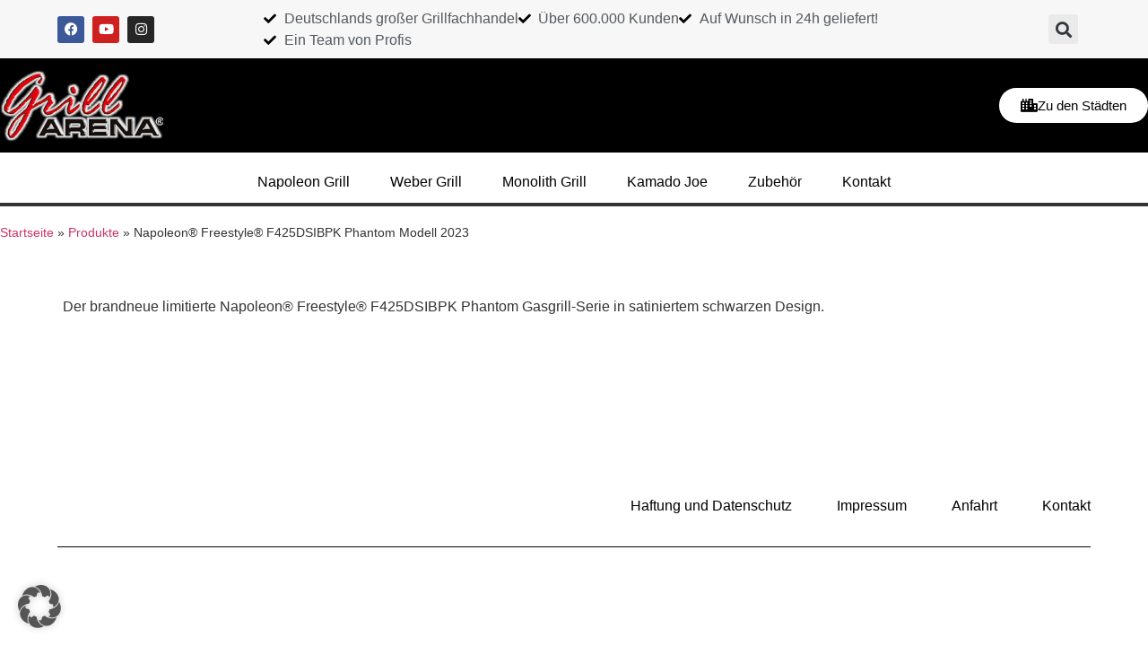

--- FILE ---
content_type: text/css
request_url: https://gasgrill-holzkohlegrill-elektrogrill.de/wp-content/uploads/elementor/css/post-5881.css?ver=1767330508
body_size: 1518
content:
.elementor-5881 .elementor-element.elementor-element-3284a450:not(.elementor-motion-effects-element-type-background), .elementor-5881 .elementor-element.elementor-element-3284a450 > .elementor-motion-effects-container > .elementor-motion-effects-layer{background-color:#F7F7F7;}.elementor-5881 .elementor-element.elementor-element-3284a450 > .elementor-container{min-height:65px;}.elementor-5881 .elementor-element.elementor-element-3284a450{border-style:solid;border-width:0px 0px 0px 0px;border-color:#E7E7E7;transition:background 0.3s, border 0.3s, border-radius 0.3s, box-shadow 0.3s;padding:0% 5% 0% 5%;}.elementor-5881 .elementor-element.elementor-element-3284a450 > .elementor-background-overlay{transition:background 0.3s, border-radius 0.3s, opacity 0.3s;}.elementor-bc-flex-widget .elementor-5881 .elementor-element.elementor-element-6f802b67.elementor-column .elementor-widget-wrap{align-items:center;}.elementor-5881 .elementor-element.elementor-element-6f802b67.elementor-column.elementor-element[data-element_type="column"] > .elementor-widget-wrap.elementor-element-populated{align-content:center;align-items:center;}.elementor-5881 .elementor-element.elementor-element-6f802b67 > .elementor-element-populated{padding:0px 0px 0px 0px;}.elementor-5881 .elementor-element.elementor-element-9555088{--grid-template-columns:repeat(0, auto);--icon-size:15px;--grid-column-gap:5px;--grid-row-gap:0px;}.elementor-5881 .elementor-element.elementor-element-9555088 .elementor-widget-container{text-align:left;}.elementor-bc-flex-widget .elementor-5881 .elementor-element.elementor-element-1079d66e.elementor-column .elementor-widget-wrap{align-items:center;}.elementor-5881 .elementor-element.elementor-element-1079d66e.elementor-column.elementor-element[data-element_type="column"] > .elementor-widget-wrap.elementor-element-populated{align-content:center;align-items:center;}.elementor-5881 .elementor-element.elementor-element-1079d66e > .elementor-element-populated{padding:0px 0px 0px 0px;}.elementor-widget-icon-list .elementor-icon-list-item:not(:last-child):after{border-color:var( --e-global-color-text );}.elementor-widget-icon-list .elementor-icon-list-icon i{color:var( --e-global-color-primary );}.elementor-widget-icon-list .elementor-icon-list-icon svg{fill:var( --e-global-color-primary );}.elementor-widget-icon-list .elementor-icon-list-item > .elementor-icon-list-text, .elementor-widget-icon-list .elementor-icon-list-item > a{font-family:var( --e-global-typography-text-font-family ), Sans-serif;font-weight:var( --e-global-typography-text-font-weight );}.elementor-widget-icon-list .elementor-icon-list-text{color:var( --e-global-color-secondary );}.elementor-5881 .elementor-element.elementor-element-72b5b16 .elementor-icon-list-icon i{transition:color 0.3s;}.elementor-5881 .elementor-element.elementor-element-72b5b16 .elementor-icon-list-icon svg{transition:fill 0.3s;}.elementor-5881 .elementor-element.elementor-element-72b5b16{--e-icon-list-icon-size:14px;--icon-vertical-offset:0px;}.elementor-5881 .elementor-element.elementor-element-72b5b16 .elementor-icon-list-text{transition:color 0.3s;}.elementor-bc-flex-widget .elementor-5881 .elementor-element.elementor-element-70ad1a81.elementor-column .elementor-widget-wrap{align-items:center;}.elementor-5881 .elementor-element.elementor-element-70ad1a81.elementor-column.elementor-element[data-element_type="column"] > .elementor-widget-wrap.elementor-element-populated{align-content:center;align-items:center;}.elementor-widget-search-form input[type="search"].elementor-search-form__input{font-family:var( --e-global-typography-text-font-family ), Sans-serif;font-weight:var( --e-global-typography-text-font-weight );}.elementor-widget-search-form .elementor-search-form__input,
					.elementor-widget-search-form .elementor-search-form__icon,
					.elementor-widget-search-form .elementor-lightbox .dialog-lightbox-close-button,
					.elementor-widget-search-form .elementor-lightbox .dialog-lightbox-close-button:hover,
					.elementor-widget-search-form.elementor-search-form--skin-full_screen input[type="search"].elementor-search-form__input{color:var( --e-global-color-text );fill:var( --e-global-color-text );}.elementor-widget-search-form .elementor-search-form__submit{font-family:var( --e-global-typography-text-font-family ), Sans-serif;font-weight:var( --e-global-typography-text-font-weight );background-color:var( --e-global-color-secondary );}.elementor-5881 .elementor-element.elementor-element-6bc69db6 .elementor-search-form{text-align:end;}.elementor-5881 .elementor-element.elementor-element-6bc69db6 .elementor-search-form__toggle{--e-search-form-toggle-size:33px;}.elementor-5881 .elementor-element.elementor-element-6bc69db6:not(.elementor-search-form--skin-full_screen) .elementor-search-form__container{border-radius:3px;}.elementor-5881 .elementor-element.elementor-element-6bc69db6.elementor-search-form--skin-full_screen input[type="search"].elementor-search-form__input{border-radius:3px;}.elementor-5881 .elementor-element.elementor-element-9fdcad0:not(.elementor-motion-effects-element-type-background), .elementor-5881 .elementor-element.elementor-element-9fdcad0 > .elementor-motion-effects-container > .elementor-motion-effects-layer{background-color:#000000;}.elementor-5881 .elementor-element.elementor-element-9fdcad0 > .elementor-container{min-height:85px;}.elementor-5881 .elementor-element.elementor-element-9fdcad0{border-style:solid;border-width:0px 0px 0px 0px;border-color:#E7E7E7;transition:background 0.3s, border 0.3s, border-radius 0.3s, box-shadow 0.3s;padding:10px 0px 10px 0px;}.elementor-5881 .elementor-element.elementor-element-9fdcad0 > .elementor-background-overlay{transition:background 0.3s, border-radius 0.3s, opacity 0.3s;}.elementor-bc-flex-widget .elementor-5881 .elementor-element.elementor-element-df2c66c.elementor-column .elementor-widget-wrap{align-items:center;}.elementor-5881 .elementor-element.elementor-element-df2c66c.elementor-column.elementor-element[data-element_type="column"] > .elementor-widget-wrap.elementor-element-populated{align-content:center;align-items:center;}.elementor-5881 .elementor-element.elementor-element-df2c66c > .elementor-element-populated{padding:0px 0px 0px 0px;}.elementor-widget-image .widget-image-caption{color:var( --e-global-color-text );font-family:var( --e-global-typography-text-font-family ), Sans-serif;font-weight:var( --e-global-typography-text-font-weight );}.elementor-5881 .elementor-element.elementor-element-9d6c782{text-align:start;}.elementor-bc-flex-widget .elementor-5881 .elementor-element.elementor-element-95cb814.elementor-column .elementor-widget-wrap{align-items:center;}.elementor-5881 .elementor-element.elementor-element-95cb814.elementor-column.elementor-element[data-element_type="column"] > .elementor-widget-wrap.elementor-element-populated{align-content:center;align-items:center;}.elementor-5881 .elementor-element.elementor-element-95cb814.elementor-column > .elementor-widget-wrap{justify-content:flex-end;}.elementor-5881 .elementor-element.elementor-element-95cb814 > .elementor-element-populated{padding:0px 0px 0px 0px;}.elementor-widget-button .elementor-button{background-color:var( --e-global-color-accent );font-family:var( --e-global-typography-accent-font-family ), Sans-serif;font-weight:var( --e-global-typography-accent-font-weight );}.elementor-5881 .elementor-element.elementor-element-de3aa37 .elementor-button{background-color:#FFFFFF;fill:#000000;color:#000000;border-radius:25px 25px 25px 25px;}.elementor-5881 .elementor-element.elementor-element-de3aa37 .elementor-button-content-wrapper{flex-direction:row;}.elementor-5881 .elementor-element.elementor-element-e7fc777:not(.elementor-motion-effects-element-type-background), .elementor-5881 .elementor-element.elementor-element-e7fc777 > .elementor-motion-effects-container > .elementor-motion-effects-layer{background-color:#FFFFFF;}.elementor-5881 .elementor-element.elementor-element-e7fc777 > .elementor-container{min-height:85px;}.elementor-5881 .elementor-element.elementor-element-e7fc777{border-style:solid;border-width:0px 0px 0px 0px;border-color:#E7E7E7;transition:background 0.3s, border 0.3s, border-radius 0.3s, box-shadow 0.3s;margin-top:0px;margin-bottom:50px;padding:10px 0px 10px 0px;}.elementor-5881 .elementor-element.elementor-element-e7fc777 > .elementor-background-overlay{transition:background 0.3s, border-radius 0.3s, opacity 0.3s;}.elementor-bc-flex-widget .elementor-5881 .elementor-element.elementor-element-84418eb.elementor-column .elementor-widget-wrap{align-items:center;}.elementor-5881 .elementor-element.elementor-element-84418eb.elementor-column.elementor-element[data-element_type="column"] > .elementor-widget-wrap.elementor-element-populated{align-content:center;align-items:center;}.elementor-5881 .elementor-element.elementor-element-84418eb > .elementor-element-populated{padding:0px 0px 0px 0px;}.elementor-widget-nav-menu .elementor-nav-menu .elementor-item{font-family:var( --e-global-typography-primary-font-family ), Sans-serif;font-weight:var( --e-global-typography-primary-font-weight );}.elementor-widget-nav-menu .elementor-nav-menu--main .elementor-item{color:var( --e-global-color-text );fill:var( --e-global-color-text );}.elementor-widget-nav-menu .elementor-nav-menu--main .elementor-item:hover,
					.elementor-widget-nav-menu .elementor-nav-menu--main .elementor-item.elementor-item-active,
					.elementor-widget-nav-menu .elementor-nav-menu--main .elementor-item.highlighted,
					.elementor-widget-nav-menu .elementor-nav-menu--main .elementor-item:focus{color:var( --e-global-color-accent );fill:var( --e-global-color-accent );}.elementor-widget-nav-menu .elementor-nav-menu--main:not(.e--pointer-framed) .elementor-item:before,
					.elementor-widget-nav-menu .elementor-nav-menu--main:not(.e--pointer-framed) .elementor-item:after{background-color:var( --e-global-color-accent );}.elementor-widget-nav-menu .e--pointer-framed .elementor-item:before,
					.elementor-widget-nav-menu .e--pointer-framed .elementor-item:after{border-color:var( --e-global-color-accent );}.elementor-widget-nav-menu{--e-nav-menu-divider-color:var( --e-global-color-text );}.elementor-widget-nav-menu .elementor-nav-menu--dropdown .elementor-item, .elementor-widget-nav-menu .elementor-nav-menu--dropdown  .elementor-sub-item{font-family:var( --e-global-typography-accent-font-family ), Sans-serif;font-weight:var( --e-global-typography-accent-font-weight );}.elementor-5881 .elementor-element.elementor-element-3107869 > .elementor-widget-container{border-style:solid;border-width:0px 0px 4px 0px;}.elementor-5881 .elementor-element.elementor-element-3107869 .elementor-menu-toggle{margin-left:auto;background-color:#FFFFFF;}.elementor-5881 .elementor-element.elementor-element-3107869 .elementor-nav-menu .elementor-item{font-family:"Montserrat", Sans-serif;font-size:16px;font-weight:300;}.elementor-5881 .elementor-element.elementor-element-3107869 .elementor-nav-menu--main .elementor-item{color:#000000;fill:#000000;padding-left:20px;padding-right:20px;}.elementor-5881 .elementor-element.elementor-element-3107869 .elementor-nav-menu--main .elementor-item:hover,
					.elementor-5881 .elementor-element.elementor-element-3107869 .elementor-nav-menu--main .elementor-item.elementor-item-active,
					.elementor-5881 .elementor-element.elementor-element-3107869 .elementor-nav-menu--main .elementor-item.highlighted,
					.elementor-5881 .elementor-element.elementor-element-3107869 .elementor-nav-menu--main .elementor-item:focus{color:#000000;fill:#000000;}.elementor-5881 .elementor-element.elementor-element-3107869 .elementor-nav-menu--main .elementor-item.elementor-item-active{color:#9E9E9E;}.elementor-5881 .elementor-element.elementor-element-3107869{--e-nav-menu-horizontal-menu-item-margin:calc( 5px / 2 );--nav-menu-icon-size:20px;}.elementor-5881 .elementor-element.elementor-element-3107869 .elementor-nav-menu--main:not(.elementor-nav-menu--layout-horizontal) .elementor-nav-menu > li:not(:last-child){margin-bottom:5px;}.elementor-5881 .elementor-element.elementor-element-3107869 .elementor-nav-menu--dropdown a, .elementor-5881 .elementor-element.elementor-element-3107869 .elementor-menu-toggle{color:#000000;fill:#000000;}.elementor-5881 .elementor-element.elementor-element-3107869 .elementor-nav-menu--dropdown{background-color:#FFFFFF;}.elementor-5881 .elementor-element.elementor-element-3107869 .elementor-nav-menu--dropdown a:hover,
					.elementor-5881 .elementor-element.elementor-element-3107869 .elementor-nav-menu--dropdown a:focus,
					.elementor-5881 .elementor-element.elementor-element-3107869 .elementor-nav-menu--dropdown a.elementor-item-active,
					.elementor-5881 .elementor-element.elementor-element-3107869 .elementor-nav-menu--dropdown a.highlighted,
					.elementor-5881 .elementor-element.elementor-element-3107869 .elementor-menu-toggle:hover,
					.elementor-5881 .elementor-element.elementor-element-3107869 .elementor-menu-toggle:focus{color:#9E9E9E;}.elementor-5881 .elementor-element.elementor-element-3107869 .elementor-nav-menu--dropdown a:hover,
					.elementor-5881 .elementor-element.elementor-element-3107869 .elementor-nav-menu--dropdown a:focus,
					.elementor-5881 .elementor-element.elementor-element-3107869 .elementor-nav-menu--dropdown a.elementor-item-active,
					.elementor-5881 .elementor-element.elementor-element-3107869 .elementor-nav-menu--dropdown a.highlighted{background-color:#FFFFFF;}.elementor-5881 .elementor-element.elementor-element-3107869 .elementor-nav-menu--dropdown a.elementor-item-active{color:#9E9E9E;}.elementor-5881 .elementor-element.elementor-element-3107869 .elementor-nav-menu--dropdown li:not(:last-child){border-style:solid;border-color:#E0E0E0;border-bottom-width:1px;}.elementor-5881 .elementor-element.elementor-element-3107869 div.elementor-menu-toggle{color:#000000;}.elementor-5881 .elementor-element.elementor-element-3107869 div.elementor-menu-toggle svg{fill:#000000;}.elementor-5881 .elementor-element.elementor-element-3107869 div.elementor-menu-toggle:hover, .elementor-5881 .elementor-element.elementor-element-3107869 div.elementor-menu-toggle:focus{color:#000000;}.elementor-5881 .elementor-element.elementor-element-3107869 div.elementor-menu-toggle:hover svg, .elementor-5881 .elementor-element.elementor-element-3107869 div.elementor-menu-toggle:focus svg{fill:#000000;}.elementor-widget-breadcrumbs{font-family:var( --e-global-typography-secondary-font-family ), Sans-serif;font-weight:var( --e-global-typography-secondary-font-weight );}.elementor-5881 .elementor-element.elementor-element-170e1a4{font-family:var( --e-global-typography-text-font-family ), Sans-serif;font-weight:var( --e-global-typography-text-font-weight );}@media(min-width:768px){.elementor-5881 .elementor-element.elementor-element-6f802b67{width:20%;}.elementor-5881 .elementor-element.elementor-element-1079d66e{width:69.664%;}.elementor-5881 .elementor-element.elementor-element-70ad1a81{width:10%;}.elementor-5881 .elementor-element.elementor-element-df2c66c{width:20%;}.elementor-5881 .elementor-element.elementor-element-95cb814{width:80%;}}@media(max-width:1024px){.elementor-5881 .elementor-element.elementor-element-3284a450{border-width:0px 0px 0px 0px;}.elementor-5881 .elementor-element.elementor-element-9fdcad0{border-width:0px 0px 0px 0px;}.elementor-5881 .elementor-element.elementor-element-e7fc777{border-width:0px 0px 0px 0px;}.elementor-5881 .elementor-element.elementor-element-3107869 .elementor-nav-menu .elementor-item{font-size:14px;}.elementor-5881 .elementor-element.elementor-element-3107869{--e-nav-menu-horizontal-menu-item-margin:calc( 0px / 2 );}.elementor-5881 .elementor-element.elementor-element-3107869 .elementor-nav-menu--main:not(.elementor-nav-menu--layout-horizontal) .elementor-nav-menu > li:not(:last-child){margin-bottom:0px;}}@media(max-width:767px){.elementor-5881 .elementor-element.elementor-element-3284a450{border-width:0px 0px 1px 0px;}.elementor-5881 .elementor-element.elementor-element-6f802b67{width:55%;}.elementor-5881 .elementor-element.elementor-element-6f802b67.elementor-column{width:100%;}.elementor-5881 .elementor-element.elementor-element-9555088 .elementor-widget-container{text-align:center;}.elementor-5881 .elementor-element.elementor-element-1079d66e{width:35%;}.elementor-5881 .elementor-element.elementor-element-1079d66e.elementor-column{width:100%;}.elementor-5881 .elementor-element.elementor-element-9fdcad0{border-width:0px 0px 1px 0px;}.elementor-5881 .elementor-element.elementor-element-df2c66c{width:55%;}.elementor-5881 .elementor-element.elementor-element-df2c66c.elementor-column{width:40%;}.elementor-5881 .elementor-element.elementor-element-95cb814{width:35%;}.elementor-5881 .elementor-element.elementor-element-95cb814.elementor-column{width:60%;}.elementor-5881 .elementor-element.elementor-element-e7fc777{border-width:0px 0px 1px 0px;}.elementor-5881 .elementor-element.elementor-element-84418eb{width:35%;}.elementor-5881 .elementor-element.elementor-element-84418eb.elementor-column{width:100%;}.elementor-5881 .elementor-element.elementor-element-3107869 .elementor-nav-menu--dropdown a{padding-top:22px;padding-bottom:22px;}}

--- FILE ---
content_type: text/css
request_url: https://gasgrill-holzkohlegrill-elektrogrill.de/wp-content/uploads/elementor/css/post-7248.css?ver=1767330508
body_size: 645
content:
.elementor-7248 .elementor-element.elementor-element-40e527f4{margin-top:200px;margin-bottom:50px;padding:0% 5% 0% 5%;}.elementor-7248 .elementor-element.elementor-element-2982321d > .elementor-widget-wrap > .elementor-widget:not(.elementor-widget__width-auto):not(.elementor-widget__width-initial):not(:last-child):not(.elementor-absolute){margin-block-end:: 0px;}.elementor-7248 .elementor-element.elementor-element-2982321d > .elementor-element-populated{padding:0px 0px 0px 0px;}.elementor-7248 .elementor-element.elementor-element-5fc40bb1{margin-top:0px;margin-bottom:0px;}.elementor-bc-flex-widget .elementor-7248 .elementor-element.elementor-element-22248ca8.elementor-column .elementor-widget-wrap{align-items:center;}.elementor-7248 .elementor-element.elementor-element-22248ca8.elementor-column.elementor-element[data-element_type="column"] > .elementor-widget-wrap.elementor-element-populated{align-content:center;align-items:center;}.elementor-7248 .elementor-element.elementor-element-22248ca8 > .elementor-element-populated{padding:0px 0px 0px 0px;}.elementor-widget-nav-menu .elementor-nav-menu .elementor-item{font-family:var( --e-global-typography-primary-font-family ), Sans-serif;font-weight:var( --e-global-typography-primary-font-weight );}.elementor-widget-nav-menu .elementor-nav-menu--main .elementor-item{color:var( --e-global-color-text );fill:var( --e-global-color-text );}.elementor-widget-nav-menu .elementor-nav-menu--main .elementor-item:hover,
					.elementor-widget-nav-menu .elementor-nav-menu--main .elementor-item.elementor-item-active,
					.elementor-widget-nav-menu .elementor-nav-menu--main .elementor-item.highlighted,
					.elementor-widget-nav-menu .elementor-nav-menu--main .elementor-item:focus{color:var( --e-global-color-accent );fill:var( --e-global-color-accent );}.elementor-widget-nav-menu .elementor-nav-menu--main:not(.e--pointer-framed) .elementor-item:before,
					.elementor-widget-nav-menu .elementor-nav-menu--main:not(.e--pointer-framed) .elementor-item:after{background-color:var( --e-global-color-accent );}.elementor-widget-nav-menu .e--pointer-framed .elementor-item:before,
					.elementor-widget-nav-menu .e--pointer-framed .elementor-item:after{border-color:var( --e-global-color-accent );}.elementor-widget-nav-menu{--e-nav-menu-divider-color:var( --e-global-color-text );}.elementor-widget-nav-menu .elementor-nav-menu--dropdown .elementor-item, .elementor-widget-nav-menu .elementor-nav-menu--dropdown  .elementor-sub-item{font-family:var( --e-global-typography-accent-font-family ), Sans-serif;font-weight:var( --e-global-typography-accent-font-weight );}.elementor-7248 .elementor-element.elementor-element-4f416d02 .elementor-nav-menu .elementor-item{font-family:"Montserrat", Sans-serif;font-size:16px;font-weight:300;}.elementor-7248 .elementor-element.elementor-element-4f416d02 .elementor-nav-menu--main .elementor-item{color:#000000;fill:#000000;padding-left:0px;padding-right:0px;padding-top:0px;padding-bottom:0px;}.elementor-7248 .elementor-element.elementor-element-4f416d02 .elementor-nav-menu--main .elementor-item:hover,
					.elementor-7248 .elementor-element.elementor-element-4f416d02 .elementor-nav-menu--main .elementor-item.elementor-item-active,
					.elementor-7248 .elementor-element.elementor-element-4f416d02 .elementor-nav-menu--main .elementor-item.highlighted,
					.elementor-7248 .elementor-element.elementor-element-4f416d02 .elementor-nav-menu--main .elementor-item:focus{color:#000000;fill:#000000;}.elementor-7248 .elementor-element.elementor-element-4f416d02 .elementor-nav-menu--main .elementor-item.elementor-item-active{color:#000000;}.elementor-7248 .elementor-element.elementor-element-4f416d02{--e-nav-menu-horizontal-menu-item-margin:calc( 50px / 2 );}.elementor-7248 .elementor-element.elementor-element-4f416d02 .elementor-nav-menu--main:not(.elementor-nav-menu--layout-horizontal) .elementor-nav-menu > li:not(:last-child){margin-bottom:50px;}.elementor-widget-divider{--divider-color:var( --e-global-color-secondary );}.elementor-widget-divider .elementor-divider__text{color:var( --e-global-color-secondary );font-family:var( --e-global-typography-secondary-font-family ), Sans-serif;font-weight:var( --e-global-typography-secondary-font-weight );}.elementor-widget-divider.elementor-view-stacked .elementor-icon{background-color:var( --e-global-color-secondary );}.elementor-widget-divider.elementor-view-framed .elementor-icon, .elementor-widget-divider.elementor-view-default .elementor-icon{color:var( --e-global-color-secondary );border-color:var( --e-global-color-secondary );}.elementor-widget-divider.elementor-view-framed .elementor-icon, .elementor-widget-divider.elementor-view-default .elementor-icon svg{fill:var( --e-global-color-secondary );}.elementor-7248 .elementor-element.elementor-element-4e93eac5{--divider-border-style:solid;--divider-color:#000;--divider-border-width:1px;}.elementor-7248 .elementor-element.elementor-element-4e93eac5 .elementor-divider-separator{width:100%;}.elementor-7248 .elementor-element.elementor-element-4e93eac5 .elementor-divider{padding-block-start:35px;padding-block-end:35px;}@media(max-width:1024px){.elementor-7248 .elementor-element.elementor-element-40e527f4{margin-top:100px;margin-bottom:0px;}}@media(max-width:767px){.elementor-7248 .elementor-element.elementor-element-22248ca8 > .elementor-element-populated{margin:35px 0px 0px 0px;--e-column-margin-right:0px;--e-column-margin-left:0px;padding:0px 0px 0px 0px;}.elementor-7248 .elementor-element.elementor-element-4f416d02 .elementor-nav-menu--main .elementor-item{padding-left:0px;padding-right:0px;padding-top:0px;padding-bottom:0px;}.elementor-7248 .elementor-element.elementor-element-4f416d02{--e-nav-menu-horizontal-menu-item-margin:calc( 55px / 2 );}.elementor-7248 .elementor-element.elementor-element-4f416d02 .elementor-nav-menu--main:not(.elementor-nav-menu--layout-horizontal) .elementor-nav-menu > li:not(:last-child){margin-bottom:55px;}.elementor-7248 .elementor-element.elementor-element-4e93eac5 .elementor-divider{padding-block-start:30px;padding-block-end:30px;}}